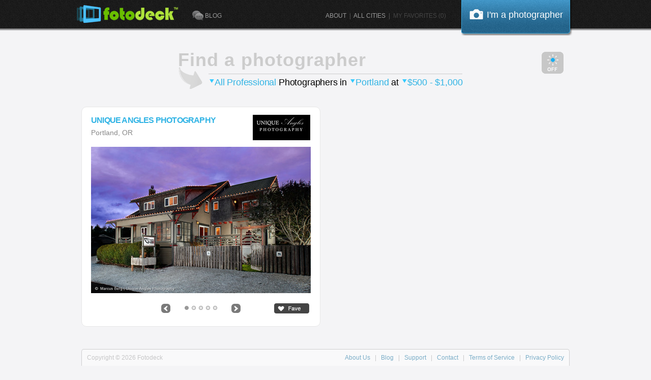

--- FILE ---
content_type: text/html; charset=utf-8
request_url: http://www.fotodeck.com/photographers/portland+OR/500-1000
body_size: 3978
content:
<!DOCTYPE html>
<html class='light'>
<head>
<title>
 Photographers in Portland at $500 - $1,000 budget | Fotodeck.com
</title>
<link href='http://fotodeck.com/photographers/portland+OR/500-1000' rel='canonical'>
<meta content='View our directory of professional All Professional photographers in Portland at $500 - $1,000. Fotodeck is an easy way to find pro photographers for hire.' name='description'>
<meta content='Portland All Professional photographers, Portland All Professional photography, professional All Professional photographers, professional Portland photographers, professional photographers directory, professional photographers list, professional photographer for hire, best professional photographers' name='keywords'>
<meta content='mZuMXTd1KlqdghWBKykhTHGjVKA' name='alexaVerifyID'>
<meta content='sITI7KdimfiiegKwi3H3xkOhdIUd64BAjXlzQ9mBeec' name='google-site-verification'>
<meta name="csrf-param" content="authenticity_token"/>
<meta name="csrf-token" content="bcyTEMtxmm4J3Z+iPMpbQ&#47;6UdA2rja3xdKFtZbl6e18="/>
<link href='/favicon.ico' rel='shortcut icon' type='image/x-icon'>
<link href="/stylesheets/screen.css?1424730784" media="screen, projection" rel="stylesheet" type="text/css" />
<link href="/stylesheets/print.css?1424730783" media="print" rel="stylesheet" type="text/css" />
<!--[if lt IE 9]>
<link href="/stylesheets/ie.css?1424730783" media="screen, projection" rel="stylesheet" type="text/css" />
<![endif]-->
<link href="/stylesheets/custom.css?1302914983" media="screen, projection" rel="stylesheet" type="text/css" />
<script src="/javascripts/jquery.min.js?1376935691" type="text/javascript"></script>
<script src="/javascripts/application.js?1302914983" type="text/javascript"></script>

</head>
<body class='light listings-index'>
<script>
jQuery(function() {
});
</script>


<div id='header'>
<div class='wrapper'>
<div id='logo'>
<a href="/" class="tooltip" id="fotodeck-logo" title="Connecting to pro photographers"><span>fotodeck</span></a>
</div>
<div id='blog'>
<a href="http://blog.fotodeck.com" class="tooltip" id="fotodeck-blog" title="Keep up with our latest blog!">BLOG</a>
</div>
<div id='giveaways'>
</div>
<div id='photographer-button'>
<div id='im-a-photographer'>
I'm a photographer
</div>
<div id='slide-out'>
<a href="/listings/new" id="post-my-listings">Post Free Listing</a>
<a href="/users/sign_in" id="log-me-in">Login</a>
</div>
</div>
<div id='top_nav'>
<a href="/about" class="tooltip" title="Get to know us.">ABOUT</a>
&nbsp;|&nbsp;
<a href="/photographers/all-cities" class="tooltip" title="Search all our cities.">ALL CITIES</a>
&nbsp;|&nbsp;
<div id='my_faves'>
<a href="#" class="empty-faves tooltip" title="View your saved photogs.">MY FAVORITES (0)</a>
</div>

</div>
</div>
</div>
<div id='header-bg'></div>
<div id='main'>
<div class='wrapper'>
<div class='clearfix' id='content'>
<div class='index clearfix'>
<div class='page_title search_box' id='search-phrase'>
<h1 class='tag_line'>
Find a photographer
</h1>
<div>
<div class='menu'>
<a href="#" id="search_service_type_name">All Professional</a>
<div class='filter' id='search_service_type'>
<a href="/photographers/portland+OR/500-1000">All Professional</a>
<a href="/photographers/portland+OR/500-1000/architectural">Architectural</a>
<a href="/photographers/portland+OR/500-1000/commercial">Commercial</a>
<a href="/photographers/portland+OR/500-1000/editorial">Editorial</a>
<a href="/photographers/portland+OR/500-1000/event">Event</a>
<a href="/photographers/portland+OR/500-1000/fashion">Fashion</a>
<a href="/photographers/portland+OR/500-1000/nature">Nature</a>
<a href="/photographers/portland+OR/500-1000/portrait">Portrait</a>
<a href="/photographers/portland+OR/500-1000/product">Product</a>
<a href="/photographers/portland+OR/500-1000/sports">Sports</a>
<a href="/photographers/portland+OR/500-1000/wedding">Wedding</a>
</div>
</div>
Photographers
in
<div class='menu'>
<a href="#" id="search_location_name">Portland</a>
<div class='filter' id='search_location'>
<a href="/photographers/500-1000">Any City</a>
<a href="/photographers/atlanta/500-1000">Atlanta</a>
<a href="/photographers/boston+MA/500-1000">Boston</a>
<a href="/photographers/chicago+IL/500-1000">Chicago</a>
<a href="/photographers/denver+CO/500-1000">Denver</a>
<a href="/photographers/houston/500-1000">Houston</a>
<a href="/photographers/los-angeles/500-1000">Los Angeles</a>
<a href="/photographers/miami+FL/500-1000">Miami</a>
<a href="/photographers/minneapolis+MN/500-1000">Minneapolis</a>
<a href="/photographers/new-york-city+NY/500-1000">New York City</a>
<a href="/photographers/portland+OR/500-1000">Portland</a>
<a href="/photographers/san-francisco/500-1000">San Francisco</a>
<a href="/photographers/seattle+WA/500-1000">Seattle</a>
<a href="/photographers/washington-dc/500-1000">Washington D.C.</a>
<div class='all_cities'>
<a href="/photographers/all-cities">Show all cities</a>
</div>
</div>
</div>
at
<div class='menu'>
<a href="#" id="search_budget_name">$500 - $1,000</a>
<div class='filter' id='search_budget'>
<a href="/photographers/portland+OR">Any Budget</a>
<a href="/photographers/portland+OR/500-and-under">$500 And Under</a>
<a href="/photographers/portland+OR/500-1000">$500 - $1,000</a>
<a href="/photographers/portland+OR/1000-3000">$1,000 - $3,000</a>
<a href="/photographers/portland+OR/3000-5000">$3,000 - $5,000</a>
<a href="/photographers/portland+OR/5000-7000">$5,000 - $7,000</a>
<a href="/photographers/portland+OR/7000-10000">$7,000 - $10,000</a>
<a href="/photographers/portland+OR/10000-15000">$10,000 - $15,000</a>
<a href="/photographers/portland+OR/15000-and-over">$15,000 And Over</a>
</div>
</div>
</div>
<div class='dimmer'>
<a href="/dimmer/dark?path=" class="tooltip" data-remote="true" title="Lights out!"><span>dimmer</span></a>
</div>
<script>
jQuery(function() {
$(".tipsy").remove();
$('.dimmer .tooltip').tipsy({gravity: 'e', offset: 3, html: true, opacity: 1});
$(".dimmer a").bind("click",function() { ListingIndex.dimmer.dark(); });
});
</script>

</div>
<noscript>
<div class='page_title round_border search_box clearfix'>
<h3 style='color:red;'>
For the best possible Fotodeck experience, please enable JavaScript.
</h3>
</div>
</noscript>
<div class='page clearfix'>
<div class='big_box' id='listing-4d9121f990bea46480000523'>
<div class='round_border'>
<div class='panel-top'>
<h2>
<a href="/photographer/unique-angles-photography">UNIQUE ANGLES PHOTOGRAPHY</a>
</h2>
<img alt="Logo" class="logo" src="/system/logos/4d9121f990bea46480000523/original/Logo.jpg?1293785544" />
<div class='location'>
Portland, OR
</div>
<div class='favorite invisible'>
<a href="/listings/4d9121f990bea46480000523/unfave" class="fave_action unfave" data-remote="true" id="favorites_listing_4d9121f990bea46480000523" rel="nofollow" style="display:none;"></a>
<a href="/listings/4d9121f990bea46480000523/fave" class="fave_action fave" data-remote="true" id="favorites_listing_4d9121f990bea46480000523" rel="nofollow" style="display:none;"></a>
</div>
</div>
<div class='slide clearfix'>
<div class='scrollable'>
<div class='images'>
<div>
<a href="/photographer/unique-angles-photography" title="Craftsman Bed &amp; Breakfast
Pacific City, Oregon"><img alt="Craftsmanbnb" class="set" src="/system/images/4d9122b990bea46480000891/medium/CraftsmanBnB.jpg?1293773011" /></a>
</div>

<div>
<a href="/photographer/unique-angles-photography" title="Alexana Wine
Carlton, Oregon"><img alt="Revana vineyard-04" class="set" src="/system/images/4d9122b990bea4648000089a/medium/Revana Vineyard-04.jpg?1293785662" /></a>
</div>

<div>
<a href="/photographer/unique-angles-photography" title="SeaMist beach rental
A1 beach rentals
Lincoln City, Oregon"><img alt="Harbor-01" class="set" src="/system/images/4d9122b990bea4648000089c/medium/Harbor-01.jpg?1293785796" /></a>
</div>

<div>
<a href="/photographer/unique-angles-photography" title="Channel House Bed &amp; Breakfast
Depoe Bay, Oregon"><img alt="Wineglass" class="set" src="/system/images/4d9122bc90bea46480000970/medium/WineGlass.jpg?1294896089" /></a>
</div>

<div>
<a href="/photographer/unique-angles-photography" title="Periscope beach rental
A1 beach rentals
Lincoln City, Oregon"><img alt="Periscope_1" class="set" src="/system/images/4d9122bc90bea46480000971/medium/Periscope_1.jpg?1294896104" /></a>
</div>

</div>
</div>
<div class='navigator clearfix'>
<a class='prev'></a>
<div class='navi'>
<a href="#" class="active" slide="0"></a>
<a href="#" slide="1"></a>
<a href="#" slide="2"></a>
<a href="#" slide="3"></a>
<a href="#" slide="4"></a>
</div>
<a class='next'></a>
</div>
</div>
</div>
</div>

</div>
<div class='loading_animation'></div>
</div>
<script>
var User = {faves:[]};
var endlessScroll = {scrolling:false};
if (navigator.userAgent.match(/iPhone/i) || navigator.userAgent.match(/iPod/i) || navigator.userAgent.match(/iPad/i)) {
var footer = $("#footer");
footer.css({"opacity":"1",position:"relative",bottom:"auto"});
$("#main > .wrapper").append(footer);
}
if (navigator.userAgent.match(/iPhone/i) || navigator.userAgent.match(/iPod/i) || navigator.userAgent.match(/iPad/i)) $(window).scroll(function() {
var height = $(this).scrollTop()+$(window).height();
if (!ListingIndex.loading) if (height>=$("body").outerHeight()-550) { if (Fotodeck.infinite_scroll.load) ListingIndex.load_next_page(); }
});
if ($.browser.msie) $(window).scroll(function() {
var height = $(this).scrollTop()+$(window).height();
if (!ListingIndex.loading) if (height>=$("body").outerHeight()-550) { if (Fotodeck.infinite_scroll.load) ListingIndex.load_next_page(); }
});
else $(document).scroll(function() {
var height = $(this).scrollTop()+$(window).height();
if (!ListingIndex.loading) if (height>=$("body").outerHeight()-200) { if (Fotodeck.infinite_scroll.load) ListingIndex.load_next_page(); }
});
setInterval(function() { if (!ListingIndex.loading) if ($(this).scrollTop()+$(window).height()>=$("body").outerHeight()) { if (Fotodeck.infinite_scroll.load) ListingIndex.load_next_page(); } }, 200);
$(".infinite_scroll_controllers #load_pause").bind("click",function() { Fotodeck.infinite_scroll.load = false; $(this).css({display:"none"}); $(".infinite_scroll_controllers #load_continue").css({display:"block"}); return false; });
$(".infinite_scroll_controllers #load_continue").bind("click",function() { Fotodeck.infinite_scroll.load = true; $(this).css({display:"none"}); $(".infinite_scroll_controllers #load_pause").css({display:"block"}); return false; });
</script>

</div>
<div class='clearfix' id='footer'>
<div id='copyright'>
Copyright &copy; 2026 Fotodeck
</div>
<div id='bottom_nav'>
<a href="/about">About Us</a>
&nbsp;&nbsp;|&nbsp;&nbsp;
<a href="http://blog.fotodeck.com">Blog</a>
&nbsp;&nbsp;|&nbsp;&nbsp;
<a href="/support">Support</a>
&nbsp;&nbsp;|&nbsp;&nbsp;
<a href="/contact">Contact</a>
&nbsp;&nbsp;|&nbsp;&nbsp;
<a href="/terms_of_service">Terms of Service</a>
&nbsp;&nbsp;|&nbsp;&nbsp;
<a href="/privacy">Privacy Policy</a>
</div>
</div>
</div>
</div>
<script>
var _gaq = _gaq || [];
_gaq.push(['_setAccount', 'UA-6394846-10']);
_gaq.push(['_trackPageview']);
(function() {
var ga = document.createElement('script'); ga.type = 'text/javascript'; ga.async = true;
ga.src = ('https:' == document.location.protocol ? 'https://ssl' : 'http://www') + '.google-analytics.com/ga.js';
var s = document.getElementsByTagName('script')[0]; s.parentNode.insertBefore(ga, s);
})();
</script>
<script>
__compete_code = 'd411a9dde1a7c81d56ff96498509a9db';
(function () {
var s = document.createElement('script'), e = document.getElementsByTagName('script')[0], t = document.location.protocol.toLowerCase() === 'https:' ? 'https://c.compete.com/bootstrap/' : 'http://c.compete.com/bootstrap/';
s.src = t + __compete_code + '/bootstrap.js';
s.type = 'text/javascript';
s.async = true;
if (e) { e.parentNode.insertBefore(s, e); }
}());
</script>
<script>
jQuery(function() {
try { $(["http://fotodeck.com/images/sprite-blue-button.png", "http://fotodeck.com/images/sprite-icons.png", "http://fotodeck.com/images/tipsy.gif", ""]).preload(); } catch(e) { ; }
$('#header #logo .tooltip').tipsy({gravity: 'n', offset: 11, html: true, opacity: 1});
$('#header .wrapper div:gt(0) .tooltip').tipsy({gravity: 'n', offset: 17, html: true, opacity: 1});
})
</script>
<script defer src="https://static.cloudflareinsights.com/beacon.min.js/vcd15cbe7772f49c399c6a5babf22c1241717689176015" integrity="sha512-ZpsOmlRQV6y907TI0dKBHq9Md29nnaEIPlkf84rnaERnq6zvWvPUqr2ft8M1aS28oN72PdrCzSjY4U6VaAw1EQ==" data-cf-beacon='{"version":"2024.11.0","token":"67cbddbc49464ad19d7cf785cfb27ee8","r":1,"server_timing":{"name":{"cfCacheStatus":true,"cfEdge":true,"cfExtPri":true,"cfL4":true,"cfOrigin":true,"cfSpeedBrain":true},"location_startswith":null}}' crossorigin="anonymous"></script>
</body>
</html>


--- FILE ---
content_type: text/css
request_url: http://www.fotodeck.com/stylesheets/custom.css?1302914983
body_size: 1568
content:
p {
line-height:1.4em;
}

.index .page_title {
margin:0 10px 10px;
}

#header h1 {
margin-top: 28px;
}

h2 {
letter-spacing:-0.05em;
}

h3 {
letter-spacing:-0.05em;
}

#logo {
margin-top:10px;
width:228px;
}

ul.bullet li {
line-height:1.4em;
padding:10px;
}

.page_title {
letter-spacing:-0.01em;
margin:auto 0 20px;
}

.page_title img {
margin-left:30px;
margin-right:2px;
vertical-align:middle;
}

/*.location {
line-height:1.0em;	
}*/

.big_box .location dt, .big_box .budget dt {
width:52px;
font-size:12px;
/*display:inline;
float:left;*/
}

.big_box .location dd, .big_box .budget dd {
font-size:12px;
/*display:inline;
float:left;*/
}

.big_box h3 {
height:1.5em;
}

/*.big_box hr {
float:left;
padding-top:6px;
}*/

.fave_action {
position:relative;
top:-3px;
font-size:13px;
}

.big_box p {
margin:11px 0;
}

.big_box .description {
font-size:12px;
line-height:15px;
}

body {
font-size: arial,sans-serif;
}

.form label {
font-size:15px;
font-weight:bold;
letter-spacing:-0.04em;
}

.form label.remember_password {
font-size:13px;
font-weight:normal;
letter-spacing:-0.03em;
}

.form .form_row {
margin-bottom:24px;
}

.form .form_row p {
color:#999999;
font-size:13px;
margin:2px 0 8px;
}

.form p {
color:#999999;
font-size:13px;
margin:2px 0 8px;
}

.form input, .form textarea, .form select {
margin-top:8px;
}

input[type="submit"], input[type="button"]  {
  padding: 4px 18px;
}

.checkbox_list label, .radio_list label {
font-size:14px;
font-weight:normal;
}

#live_photo_description {
font-size:12px;
line-height:15px;
}

.card p {
font-size:12px;
line-height:15px;
}

hr {
border-width:1px;
}

.ancillary h1 {
letter-spacing:-0.05em;
line-height:22px;
}

.ancillary h2 {
letter-spacing:-0.05em;
line-height:22px;
}

.ancillary h3 {
letter-spacing:-0.05em;
padding-bottom:10px;
}

#emails {
line-height:26px;}

.errorExplanation {
font-size:12px;
letter-spacing:0.03em;
margin:0 0px 20px 0;
padding:20px;
}

.errorExplanation h2 {
font-size:17px;
letter-spacing:-0.05em;
}

.dashed_box {
background-color:#FFFFFF;
border:1px dashed #DDDDDD;
height:415px;
overflow:hidden;
padding:30px;
}

.outer {
margin-bottom:15px;
}

.dashed_box textarea {
width:230px;
margin:8px 0 12px;
}

#photo_submit {
-moz-border-radius:5px 5px 5px 5px;
background:url("/images/global-button.png") repeat scroll 0 0 #4ABEF3;
border:1px solid transparent;
color:#FFFFFF;
cursor:pointer;
font-family:Arial;
font-size:14px;
font-weight:normal;
padding:4px 18px;
}

.red_right_btn, a.red_right_btn {
background:url("/images/global-button-red.png") repeat scroll 0 0 #4ABEF3;
float:right;
font-size:14px;
font-weight:normal;
height:12px;
padding:8px 12px;
}

.tabs li a.current {
letter-spacing:-0.05em;
}

.tabs li a {
letter-spacing:-0.05em;
}

.tweet_this{
	font-size:13px;
	position:relative;
	top:-3px;
}

.pane p {
line-height:1.5em;
letter-spacing:-0.01em;
}

.pane h2 {
color:#555555;
margin-bottom:10px;
}

.pane h3 {
color:#888888;
font-size:20px;
margin-bottom:10px;
}

.url_field {
padding-bottom:2px;
}

#twitter_link, #facebook_link, #blog_link {
cursor:pointer;
padding:15px 0 15px 40px;
}

.popular_cities {
padding: 30px 30px 0px 30px;	
}

.popular_cities li {
padding-bottom:15px;
width:215px;
}

.cities_by_state {
padding: 10px 30px 30px 30px;
}

.cities_by_state h1, .popular_cities h1 {
color:#333;
font-size:24px;
margin-bottom:1em;
}

.cities_by_state li {
padding-bottom:8px;
width:215px;
}

.cities_by_state div.empty-state {
color:#CCC;
font-size:17px;
font-weight:normal;
}

.cities_by_state .empty-state, .cities_by_state a.state {
color:#205879;
font-size:18px;
font-weight:normal;
padding-top:15px;
display: block;
}

.cities_by_state a:hover.state {
color:#349AB4;
}

.cities_by_state a {
text-decoration: none;
}

.cities_by_state a:hover {
text-decoration: underline;
}

.popular_cities a {
text-decoration: none;
}

.popular_cities a:hover {
text-decoration: underline;
}

.cities_by_state div.empty-state {
padding-bottom:8px;
}

.no-listing {
color:#DDD;
}

#almost_done h1 {
margin-bottom:12px;
}

#breadcrumb {
padding:0px 15px 15px 15px;
}

.new_user_session {
padding-right:30px;
padding-left:30px;
}

#my_account h1 {
clear:both;
color:#333333;
float:left;
font-size:22px;
letter-spacing:-0.04em;
padding:0 0 0 352px;
}

#preview h2 {
font-size:18px;
}

#preview_user {
  width: 280px;
  padding: 30px 10px;
  text-align: center;
  background-color: #e7e7e7;
}

#preview_user h2 {
font-size:18px;
}

#manage_account {
color:#444444;
float:left;
font-size:24px;
font-weight:bold;
left:58px;
letter-spacing:-0.04em;
padding:5px 0 20px;
position:relative;
}

#no_results {
font-weight:normal;
line-height:1.4em;
padding:0px;
width:570px;
}

#about_mission {
border-bottom:1px dotted #CCCCCC;
color:#333333;
padding-bottom:20px;
margin-bottom:15px;
}

.manage_account.form.round_border img {
border:0 none;
float:left;
padding-right:15px;
}

.manage_account.form.round_border p {
padding-top:4px;
}

.tools li a {
top:-1px;
}

#favorites_tb {
position: relative;
top: 10px;
}

--- FILE ---
content_type: text/css
request_url: http://www.fotodeck.com/stylesheets/print.css?1424730783
body_size: 436
content:
body.bp { line-height: 1.5; font-family: "Helvetica Neue", Arial, Helvetica, sans-serif; color: black; background: none; font-size: 10pt; }
body.bp .container { background: none; }
body.bp hr { background: #cccccc; color: #cccccc; width: 100%; height: 2px; margin: 2em 0; padding: 0; border: none; }
body.bp hr.space { background: white; color: white; }
body.bp h1, body.bp h2, body.bp h3, body.bp h4, body.bp h5, body.bp h6 { font-family: "Helvetica Neue", Arial, Helvetica, sans-serif; }
body.bp code { font-size: 0.9em; font-family: "andale mono", "lucida console", monospace; }
body.bp a img { border: none; }
body.bp a:link, body.bp a:visited { background: transparent; font-weight: 700; text-decoration: underline; }
body.bp p img.top { margin-top: 0; }
body.bp blockquote { margin: 1.5em; padding: 1em; font-style: italic; font-size: 0.9em; }
body.bp .small { font-size: 0.9em; }
body.bp .large { font-size: 1.1em; }
body.bp .quiet { color: #999999; }
body.bp .hide { display: none; }
